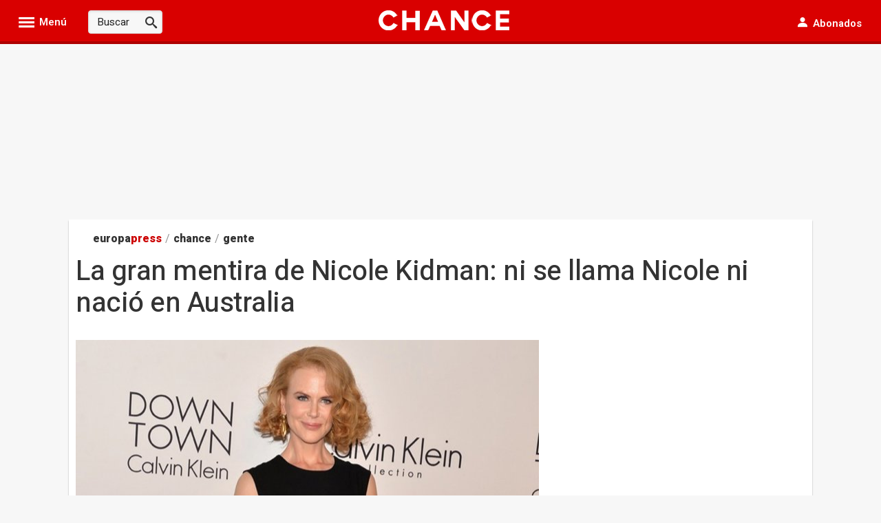

--- FILE ---
content_type: text/css; charset=utf-8
request_url: https://www.europapress.es/css/estilos_0_137438953472_r3110.css
body_size: 5205
content:
.container-cabecera-home-chance{margin:0 auto 10px auto;text-align:center;position:relative;border-top:1px solid #ddd}.container-cabecera-home-chance .caja-logo .logotipo-canal{width:300px;height:auto;margin:20px}.container-cabecera-home-chance #nav{margin-left:auto;margin-right:auto;background:#d90000;height:50px;line-height:50px;box-sizing:content-box;border-bottom:4px solid rgba(0,0,0,0.2);text-align:center}.container-cabecera-home-chance #nav ul{margin:0 auto;display:inline-block;list-style:none}.container-cabecera-home-chance #nav ul .navItem{text-transform:uppercase;font-family:'Open Sans Condensed','Arial Narrow',Arial,sans-serif;cursor:pointer;font-weight:700;font-size:1.5rem;color:#FFF;line-height:50px;display:inline-block;position:relative;margin:0;height:50px}.container-cabecera-home-chance #nav ul .navItem:before{background-color:rgba(0,0,0,0.2);content:'';width:100%;position:absolute;bottom:-1px;left:0;height:0;transition:height 0.4s ease-out;box-sizing:border-box}.container-cabecera-home-chance #nav ul .navItem:hover{color:#fff;transition:color 0.2s ease-out 0s}.container-cabecera-home-chance #nav ul .navItem:hover:before{height:101%}.container-cabecera-home-chance #nav ul .navItem a{display:block;padding:0 6px;line-height:50px;text-decoration:none;color:#fff;position:relative;box-sizing:border-box;text-transform:uppercase;transition:color 0.2s ease-out 0.2s;letter-spacing:0.05rem;opacity:1;font-size:17px}.container-cabecera-home-chance .fecha{position:absolute;z-index:auto;top:10px;left:0;color:#222;font-size:14px;line-height:1.3;font-weight:bold}.navItemSelected > h1 a,.navItemSelected > a{background-color:rgba(0,0,0,0.2)}.editadopor{float:right;color:#7b868f;font-size:13px;line-height:1.3;margin-top:20px}.editadopor a{font-weight:bold;color:#222}.editadopor a span{color:#cc0000}.h1-home{color:#333;margin:0;font-size:2rem;font-weight:600;font-family:'Open Sans Condensed','Arial Narrow',Arial,sans-serif;float:left;line-height:1.4;margin-top:10px}.cabeceraSeccion .CabeceraCanal{border-top:1px solid #ddd;margin-top:20px;padding-bottom:10px}.cabeceraSeccion .titulo .h1Seccion{font-size:22px;font-weight:bold;padding:35px 0 10px 0;border-bottom:3px dotted #D5D5D5;margin:0 0 10px 0;text-transform:uppercase;color:#E67E22}#menu-lateral .nav{background-color:#ECF0F3 !important}.menuItemPrincipal,.menuItemPortal{font-family:'Open Sans Condensed','Arial Narrow',Arial,sans-serif;font-size:1.8rem;font-weight:600;text-transform:uppercase;background-color:#ECF0F3 !important}.paginaactual{line-height:30px;height:30px;padding:0 12px;display:inline-block;background-color:#d90000}.paginacion a{line-height:30px;height:30px;padding:0 12px;display:inline-block}.paginacion a:hover{background-color:#E67E22}.paginacion > .anterior,.paginacion > .siguiente{line-height:30px;height:30px;padding:0 12px !important;display:inline-block}#temas_dia{background-color:#FFF;overflow:hidden;border-bottom:1px solid #ddd;border-top:1px solid #ddd;margin:10px 0;padding:10px 0}.esnoti h2{color:#333;font-size:16px;padding:2px 0 0 15px;margin:0;font-weight:600;float:left;width:100px;text-transform:none !important}.esnoticia{float:left;font-size:15px;width:915px}.esnoticia li{display:inline-block;padding:0 10px;position:relative}.esnoticia > li{margin-right:0 !important}.esnoticia a{color:#333;line-height:1.4}.esnoticia li:after{position:absolute;z-index:auto;top:9px;right:0;content:"\e918";font-family:icomoon;font-size:3px;color:#8e8e8e}.esnoticia li:last-child:after{content:""}.navegacionFixed{background:#d90000 !important;border-bottom:4px solid rgba(0,0,0,0.2) !important;box-shadow:none !important}.navegacionFixed .logo-cabecera{margin-top:20px !important}.navegacionFixed .logo-cabecera .img-chance{height:auto;width:140px;vertical-align:middle}.navegacionFixed #ctl00_NavegacionFixed_logoepprincipal{display:none}.navegacionFixed .btn-group-menu p a,.navegacionFixed .hemeroteca-menu p a,.navegacionFixed .btn-group-menu p{color:#fff !important}.navegacionFixed .icon-menu,.navegacionFixed .social-icon,.navegacionFixed .icon-user{color:#fff !important}.navegacionFixed .social-icon{border:2px solid #ffffff}.navegacionFixed .social-menu:after{display:none}.navegacionFixed .contenedor-menu-acciones .icon-close{color:#FFF !important;background-color:transparent !important}.footer{background:#ECF0F3 !important;color:#7b868f !important;text-align:center;width:100%;padding:5px 0 15px 0;border-top:1px solid #D4DDE4 !important}.footer .logotipo-chance-pie{width:120px;height:auto;margin-bottom:15px}.footer .lista-enlaces{font-size:15px;font-weight:normal;list-style-type:none;margin:0 auto 15px auto}.footer .lista-enlaces li{border-right:1px solid #d4dde4;display:inline-block;font-size:14px;padding:0 10px}.footer .lista-enlaces li a{color:#7b868f !important;font-weight:bold}.footer .lista-enlaces li:last-child{border:0}.footer .pieCopyright{margin-bottom:10px;line-height:1.5;font-size:15px !important}.footer .microformatoPie{margin-bottom:15px}.footer .microformatoPie .social-icon{color:#7b868f;line-height:35px;border:2px solid #999}.schema_foto{position:relative}.Vergaleria_Banner{position:absolute;top:10px;right:15px;z-index:auto;background:rgba(224,0,0,0.7);line-height:40px;height:40px;padding:0 5px;text-align:center;color:#fff;cursor:pointer}.Vergaleria_Banner .icon-galeria{display:block}.Vergaleria_Banner .icon-galeria:before{color:#fff;font-size:20px}.VerGaleriaFotoBanner{color:#fff;font-size:14px;font-weight:normal}.iconogaleriaFoto{display:none}#NoticiaPrincipal{position:relative}.Vergaleria{position:absolute;top:20px;right:15px;z-index:2;background:rgba(224,0,0,0.7);line-height:40px;height:40px;padding:0 5px;text-align:center;color:#fff;cursor:pointer}.Vergaleria a{color:#fff;font-size:14px;font-weight:600}.Vergaleria a:before{color:#fff;font-size:26px;content:"\e972";font-family:icomoon;font-style:normal;speak:none;font-weight:normal;margin-right:5px;vertical-align:middle}.iconogaleria{display:none}.overlay{display:none}.moduloMasleidas{box-sizing:border-box;box-shadow:0 1px 2px rgba(0,0,0,0.1);border-color:#e9e9e9;border-bottom-color:#d5d5d5;border-bottom-width:2px;border-style:solid;border-width:1px;margin:20px 0 30px 0 !important;width:100%}.CabeceraMasleido{text-align:left}.box_destacado{display:none}.CabeceraMasleido h3{font-size:22px;color:#FFF;font-family:'Open Sans Condensed','Arial Narrow',Arial,sans-serif;display:block;padding:0 0 0 20px;font-weight:700;text-transform:uppercase;background:#d90000;line-height:45px;margin:0}.tabMasLeidasPortal{display:none}#PortadaLateralFoto12 > ol{padding-left:0}.tabMasLeidas-container{border:0;margin:0;box-shadow:none;float:none}.tabMasLeidas-container > ul{padding-left:0 !important;list-style:none}.tabsMasLeidasPortal{font-size:15px;font-weight:600;width:100%;text-align:center;background:#fff}.tabsMasLeidasPortal a{font-size:18px;color:#fff;font-weight:600;text-transform:uppercase}.tabMasLeidas-container .tabMasLeidasPortal.tabMasLeidasPortal-activa img{width:90px;height:auto}.PortadaLateralFoto .masleidas{margin:0;border-bottom:1px solid #ddd;height:auto;overflow:hidden;margin-bottom:0;padding:15px 5px 15px 5px;list-style:none}.PortadaLateralFoto .masleidas:last-child{border:0}.PortadaLateralFoto .masleidas span{color:#999;float:left;font-size:30px;text-align:right;margin-right:14px;width:20px;font-weight:700;font-family:'Open Sans Condensed','Arial Narrow',Arial,sans-serif;margin-top:-8px}.masleidas a{float:left;color:#333;font-size:14px;width:240px}.masleidastexto{margin:0 4px 0 0;padding:0;color:#333;font-size:15px;text-align:left;line-height:1.3}.masleidasimg{float:right;margin-left:5px !important}.tabsMasLeidas{background-color:#f1f1f1;text-align:left !important}.tabMasLeidas{display:inline-block;margin:0;padding:0;height:35px}.tabMasLeidas a{color:#222;padding:0 12px;line-height:35px;border:0;font-weight:bold;font-size:15px;display:inline-block;text-transform:uppercase}.tabMasLeidas:hover{background-color:#ddd}.tabMasLeidas a:hover{color:#D90000}.tabMasLeidas-activa{background-color:#fff !important}.tabMasLeidas-activa a{opacity:1 !important;cursor:text}.PortadaLateralFoto .extrawidth{width:230px}.tabMasLeidas-container #PortadaLateralFoto12{border:0}.SlowNews .moduloMasleidas{margin-top:0;float:none !important;clear:none}.SlowNews .contenedor-header{height:100%;background-color:#222}.SlowNews .contenedor-header h2.header{color:#fff;padding:0 0 0 15px;font-weight:700;font-size:22px;height:45px;line-height:45px;margin:0;font-family:'Open Sans Condensed','Arial Narrow',Arial,sans-serif}.SlowNews li.masleidas:nth-child(odd){background-color:#EFEFEF !important}.SlowNews li.masleidas{background-color:#F9F9F9 !important;padding:17px 10px 23px 15px;border-bottom:0}.SlowNews li.masleidas .masleidas-seccion span{width:auto;font-size:15px;font-family:'Open Sans Condensed','Arial Narrow',Arial,sans-serif;text-transform:uppercase;display:inline-block;color:#d90000;font-weight:600;margin:0 0 5px 0}.SlowNews li.masleidas a{width:auto}.SlowNews .masleidastexto{font-size:16px}.bannerSlimVideos{float:left}.boxVideoPrincipal{width:100%;float:left;text-align:center}.SeccionVideos span{font-family:'Lato',sans-serif;font-size:18px;color:#BF055A}.boxVideoPrincipal .VideoDestacado{width:64%;float:left;margin-left:18%}.boxVideoPrincipal .TitularVideo span{font-family:'Lato',sans-serif;font-size:18px;color:#BF055A}.boxVideoPrincipal .ComentarioVideo{width:97%;float:left;text-align:left;padding:10px}.boxVideoPrincipal .ComentarioVideo span{font-size:15px;color:#333;line-height:170%}.boxDestacados{width:100%;float:left}.posicionrelativa{position:relative;padding-bottom:2px}.DescripcionSeccion{font-size:16px;color:#333;font-weight:400;margin:0 0 20px 0}.Tituloseccionvideos{width:100%;display:block;font-size:20px;font-weight:600;color:#E67E22;border-bottom:3px dotted #ececec;margin-bottom:10px;margin-top:30px;padding-bottom:5px;text-transform:uppercase;float:left}.SeccionVideoPrincipal{width:100%;float:left}.VideoPrincipalTitle,.VideoTitular{width:100%;float:left}.VideoPrincipalDesc{margin-bottom:40px;padding:20px;width:93%;float:left}.VideoPrincipalTitle h2{font-size:20px;font-weight:600;color:#E67E22;margin:40px 0 20px 0;padding-bottom:5px;border-bottom:3px dotted #ececec;text-transform:uppercase}.VideoTitular h2{font-size:30px;font-weight:400;color:#333}.VideoPrincipalDesc span{font-size:16px;color:#333;line-height:170%;font-weight:400}.VideoPrincipalMedia{width:90%;float:left;margin-bottom:15px;margin-left:48px}.ConstenidoVideo{width:100%;float:left}.ConstenidoVideo span{font-size:16px;color:#333;line-height:22px}.VideosSecciones{width:100%;float:left}.Listaseccion{width:90%;float:left;padding-left:3%}.listasreproduccion{width:100%;float:left;margin-top:20px}.listasreproduccion h2{font-size:20px;font-weight:600;color:#E67E22;border-bottom:3px dotted #ececec;margin-bottom:0;margin-top:20px;padding-bottom:5px;text-transform:uppercase}.ListaReproduccionResumen{width:25%;float:left;cursor:pointer;padding:5% 0 0 0}.ImagenVideo{width:100%;float:left;position:relative;text-align:center}.ImagenVideo a{width:100%;float:left;font-size:18px;font-weight:400;color:#0065AE}.ListaResumenSidebar{width:25%;position:absolute;background-color:rgba(0,0,0,0.57);z-index:5;height:120px;left:162px;font-family:"Lato",sans-serif;font-size:18px;color:#FFF;font-weight:400;top:0}div.ImagenVideo div.ListaResumenReproducir{visibility:hidden;opacity:0;transition:visibility 0s ease-in 0.5s,opacity 0.5s ease-out}div.ImagenVideo:hover div.ListaResumenReproducir{visibility:visible;opacity:1;transition-delay:0s}.ListaResumenReproducir{width:83%;position:absolute;z-index:10;background-color:rgba(0,0,0,0.72);height:120px;top:0;left:20px}.ListaResumenReproducir span{font-family:"Lato",sans-serif;font-size:18px;color:#ffffff;font-weight:400;padding:50px 60px;float:left}.ListaResumenReproducir img{position:absolute;top:46px;left:37px}.NumVideosText{width:80%;float:left;text-align:center;padding:16px 5px 0}.bx-wrapper .bx-viewport{height:215px!important}.VideosPortada{border-radius:3px;padding-bottom:20px;width:100%;box-shadow:0 1px 2px rgba(0,0,0,0.1);border:1px solid #e9e9e9;margin:35px 0;float:left;padding:0 10px;box-sizing:border-box}.VideosPortada h2{margin:0;padding:12px 0 12px 0}.VideosPortada h2 a{color:#e67e22;font-size:1.8rem;font-weight:600}.videoprincipal{border-bottom:1px solid #eee;padding-bottom:15px;margin-bottom:15px}.videoprincipal img{width:100%;height:auto;margin-bottom:5px}.Titlevideoppal h3{margin:0;padding:0}.Titlevideoppal h3 a{color:#0065AE;font-weight:normal;font-size:1.7rem;line-height:1.4}.videosec{border-bottom:1px solid #eee;padding-bottom:15px;min-height:90px}.videosec:last-child{border-bottom:0}.videosec .videocontainimg{float:left;margin-right:12px}.videosec .Titlevideosec h3 a{font-weight:normal !important;color:#0065AE;font-size:1.6rem;line-height:1.3}div.videobajonoticiamain{float:right;margin:0;margin-bottom:2px;padding:2px;width:495px;height:269px;background:#F7EFE8;overflow:hidden;border:1px solid #963}div.videobajonoticiaizdaprincipal{float:left;height:267px;margin:0;overflow:hidden;width:330px}div.videobajonoticiascrollderecha{-moz-box-sizing:border-box;overflow:auto;position:relative;float:right;width:158px;margin-top:5px;*overflow-y:scroll;overflow-y:scroll;*overflow-x:hidden;overflow-x:hidden;height:262px;*height:262px}div.videobajonoticiascrollderechaitem{float:right;*height:90px;height:90px;margin-top:3px;width:145px;*overflow:hidden}div.videobajonoticiatitulo{color:#2F4F88;font-weight:bold;margin-bottom:0;width:315px;font-size:14px}a.videobajonoticiatitularflotanteizda{background-color:#000000;color:#FFFFFF;display:inline-block;float:left;opacity:0.75;-khtml-opacity:0.75;-moz-opacity:0.75;-ms-filter:'progid:DXImageTransform.Microsoft.Alpha(opacity=75)';filter:progid:DXImageTransform.Microsoft.Alpha(opacity=75);padding:0.5em;top:-4em;z-index:15;font-size:1.3em;width:320px;margin-left:0}a.videobajonoticiatitularflotantedchas{background-color:#000000;color:#FFFFFF;float:left;opacity:0.75;-khtml-opacity:0.75;-moz-opacity:0.75;-ms-filter:'progid:DXImageTransform.Microsoft.Alpha(opacity=75)';filter:progid:DXImageTransform.Microsoft.Alpha(opacity=75);padding:0.5em;top:-4em;font-size:0.9em;width:134px;margin-left:2px}div.videobajonoticiascrollderechasubitem{margin:1px;margin-left:4px;height:90px;width:137px}div.videoPlayer{margin:1px;cursor:pointer;height:233px;overflow:hidden;width:327px}div.videobajonoticiapublirestante{float:right;text-align:center;margin:3pt auto;visibility:hidden;width:470px}div.videoshomemain{float:right;margin:0;margin:20px 0;padding:2px;width:296px;height:400px;background:#333;overflow:hidden}div.videoshomeizdaprincipal{float:left;height:285px;margin:0;width:300px;background:none repeat scroll 0 0 #FFFFFF}div.videoshomescrollderecha{-moz-box-sizing:border-box;overflow:hidden;position:absolute;float:none !important;width:1261px;margin-top:0;*overflow:hidden;height:95px;*height:95px}div.videoshomescrollderechaitem{float:left;*height:90px;height:90px;margin-top:3px;width:130px;*overflow:hidden}div.videoshometitulo{background:#FFFFFF;color:#420;font-weight:bold;margin-bottom:0;padding:0 1em 0.3em 0.5em;width:270px;font-size:18px}a.videoshometitularflotanteizda{background-color:#000000;color:#FFFFFF;display:inline-block;float:left;opacity:0.75;-khtml-opacity:0.75;-moz-opacity:0.75;-ms-filter:'progid:DXImageTransform.Microsoft.Alpha(opacity=75)';filter:progid:DXImageTransform.Microsoft.Alpha(opacity=75);padding:0.5em;top:-4em;z-index:15;font-size:1.3em;width:284px;margin-left:0;position:relative;padding-left:6px}a.videoshometitularflotantedchas{background:rgba(0,0,0,0.75);color:#ccc;float:left;padding:0.5em;top:-4em;font-size:11px;width:122px;margin-left:2px;position:relative;padding-left:3px;font-family:'Heebo',Arial,Verdana,sans-serif;font-weight:400;line-height:1.2}img.videoshomefotodchaitem{border:1px solid #003366}div.videoshomescrollderechasubitem{margin:1px;margin-left:4px;height:80px;width:126px}div.videoshomevideoPlayer{margin-left:5px;cursor:pointer;height:233px;overflow:hidden;width:290px}div.videoshomepublirestante{float:right;text-align:center;margin:3pt auto;visibility:hidden;width:300px;font-size:9px;height:2px;color:#003366}#videoshomeposicionrelativa a.videoshometitulo{font-family:'Oswald','Arial Narrow',Arial;font-weight:600;color:#333;font-size:20px;text-transform:uppercase}div.videoshomeyoutube{float:left;padding-top:0.7em;border:solid 1px #F0F0F0;width:294px;height:28px;text-align:center;background:none repeat scroll 0 0 #FFFFFF;font-family:'Heebo',Arial,Verdana,sans-serif}div.videoslistadopag_div_anteriores{clear:right;float:left}div.videoslistadopag_div_siguientes{clear:right;float:right}#videoslistadopag_ListaVideos a{position:relative}div.videoslistadopag_videoshomescrollderechaitem{float:left;height:162px;margin:6px 6px 20px 6px;width:147px;overflow:hidden}div.videoslistadopag_videoshomescrollderechasubitem{margin-left:4px;height:auto;width:137px}img.videoslistadopag_videoshomefotodchaitem{border:4px solid #ccc;height:72px}a.videoslistadopag_videoshometitularflotantedchas{color:#333;float:left;font-size:14px;width:140px;margin-left:2px;font-weight:700;line-height:1.3;margin-top:5px}a.videoslistadopag_ListaVideos_Titulo{color:#999;font-size:25px;font-weight:700;margin-left:8px;font-family:'Oswald','Arial Narrow','Open sans',sans-serif;text-transform:uppercase}div.videoslistadopag_contenedor{height:auto;width:638px;display:inline-block;margin-bottom:30px}a.videoslistadopag_item_paginado{border:0;border-radius:3px;color:#fff !important;cursor:pointer;font-weight:400;font-size:15px;line-height:35px;margin:5px;height:35px;padding:0 15px;text-align:center;background:#333 !important;display:inline-block}.videoslistadopag_item_paginado:hover{color:#fff !important;background:#ffa415 !important}.videoslistadopag_paginado{line-height:2em;margin-bottom:0.5em;margin-top:0.5em;text-align:center}.videosdestacadosarriba_videoshomescrollderechaitem{float:left;height:280px;margin-bottom:20px;width:320px;overflow-y:hidden;margin-left:10px;position:relative}.videosdestacadosarriba_videoshometitularflotantedchas{float:left;margin-left:2px;padding-left:9px;padding-right:2px;width:286px;color:#333;font-family:'Oswald','Arial Narrow','Open sans',sans-serif;font-size:18px;margin-top:10px;font-weight:700;line-height:1.5}.videosdestacadosarriba_videoshomefotodchaitem{border:5px solid #ccc}.logoplaydestacados{top:67px;left:110px;position:absolute !important;text-align:center;z-index:1}div.videoshome_button{margin:0;padding:0;width:16px;height:17px;cursor:pointer}div.buttonLeftVideos{width:10px;height:10px;display:inline-block;float:left;cursor:pointer;margin-top:40px}div.buttonRightVideos{width:10px;height:10px;display:inline-block;float:right;cursor:pointer;margin-top:40px}div.ScrollVideosFijo{width:260px;height:90px;display:inline-block;overflow:hidden;*overflow:hidden;position:relative;float:left;margin-left:8px;margin-right:3px}div.video-ocio > .noticiaFull{float:none !important}.videoslistadopag_videoshometitularflotantedchas{position:inherit !important}.titulo-mas-videos{width:100%}.jwplayer{width:100% !important}.caja.box{width:300px !important;background:#fff;width:640px;text-align:left;padding-left:3px;border-bottom:solid 1px #DDD;margin-bottom:15px;display:inline-block;box-sizing:border-box;border-color:#e9e9e9}.header{border-bottom:solid 1px #ddd}.caja > h2{margin:10px 3px 25px 0}.caja > h2 > span{font-weight:normal;padding-right:10px;padding-left:0;top:0.6em;font-family:'Oswald','Arial Narrow',Arial;font-weight:700;color:#999;font-size:22px}#LateralUltimasNoticias ul{list-style:none}#LateralUltimasNoticias .box_destacado{margin:0 15px 10px 0;white-space:nowrap;clear:both;overflow:hidden;border-bottom:none !important}#LateralUltimasNoticias .box_destacado date{color:#999;font-size:14px;font-weight:bold;border-bottom:1px solid #ddd;display:block;line-height:20px}#LateralUltimasNoticias .articulo{margin-bottom:10px}#LateralUltimasNoticias .articulo time{padding-right:0.5em;font-size:15px;color:#999;float:left}#LateralUltimasNoticias .articulo-seccion a{font-family:'Oswald','Arial Narrow',Arial;font-size:16px;text-transform:uppercase;color:#333;margin-top:-4px;display:inline-block;color:#ffa415;font-weight:600}#LateralUltimasNoticias .articulo-titulo{font-weight:700;margin:5px 0 25px 0!important;font-size:17px;line-height:1.4}#LateralUltimasNoticias .articulo-interior{position:relative;float:none}#uhlabel{padding:0 0 0 10px;background:#d90000;line-height:45px;border-top:0}#uhlabel a{font-family:'Open Sans Condensed','Arial Narrow',Arial,sans-serif;font-size:16px !important;text-transform:uppercase;font-weight:700;color:#fff !important}#uhlabel a:after{color:#fff !important}.enlacenoticia{border-top:1px solid #d8e4ec;padding:15px 5px 15px 10px}.enlacenoticia:nth-child(odd),.enlacenoticia:nth-child(even){background-color:transparent !important}.enlacenoticia_titular{font-family:'Open Sans Condensed','Arial Narrow',Arial,sans-serif}.uhlabel-seccion{text-transform:none;font-size:14px}.seccion_ultimanoticia{width:auto;font-size:14px;font-family:'Open Sans Condensed','Arial Narrow',Arial,sans-serif;font-size:13px;text-transform:uppercase;display:inline-block;color:#d90000;font-weight:600;background:#fff}.box_destacado date{color:#999}.bullet_seccion{background:#d90000;border-radius:50%}body{background-color:#ebedf3;font-family:Arial,sans-serif;font-weight:normal}.container.center-content-container{background:#fff;box-shadow:0 2px 2px rgba(0,0,0,0.3)}.titular{font-family:'Open Sans Condensed','Arial Narrow',Arial,sans-serif;margin:10px 0 30px 0 !important;font-size:42px;color:#333}.NormalTextoNoticia a{color:#d90000}.BreadCrumbCulturaOcio{font-weight:800}.BreadCrumbCulturaOcio .segunda{color:#ffa415}.full644{left:0 !important}.boton-social.pequeño.facebook.posicion{margin-left:0 !important}#CuerpoNoticiav2 img{display:block;margin:auto;height:auto;max-width:644px}.Vergaleria_Banner > a > span{margin-right:5px}.full{width:675px !important}.NormalTextoNoticia{width:100% !important}.chanceandbeach,.chanceblackfriday{font-size:52px;font-weight:bold;border-bottom:3px solid #333;padding-left:30px;margin-top:20px;margin-bottom:20px;font-family:'Open Sans Condensed'}.chanceblackfriday{text-align:center}.lista-enlaces .submenu{position:absolute;z-index:9;padding:9px;border:solid 1px #DDD;background-color:#FFFFFF;border-radius:3px;box-shadow:0px 0px 7px #ccc;box-sizing:border-box;width:170px}.lista-enlaces li{border-right:0;margin:0;padding:0}.lista-enlaces li a{text-transform:none;display:inline-block;white-space:nowrap;padding:4px 6px;margin:0;border:0 !important;font-size:15px}.lista-enlaces li a:hover ~ .submenu{visibility:visible}.hidden-submenu-cumplimento-formativo:hover{visibility:visible}.hidden-submenu-cumplimento-formativo{visibility:hidden}.submenu .arrow{position:absolute;display:block;width:0;height:0;border-color:transparent;border-style:solid;border-width:9px;top:-9px;left:50%;margin-left:-11px;border-top-width:0;border-bottom-color:#ddd}.submenu .arrow:after{position:absolute;display:block;width:0;height:0;border-color:transparent;border-style:solid;top:-7px;left:-8px;content:" ";border-top-width:0;border-bottom-color:#fff;border-width:8px}.submenu li{padding:0px !important;border-right:none !important}
